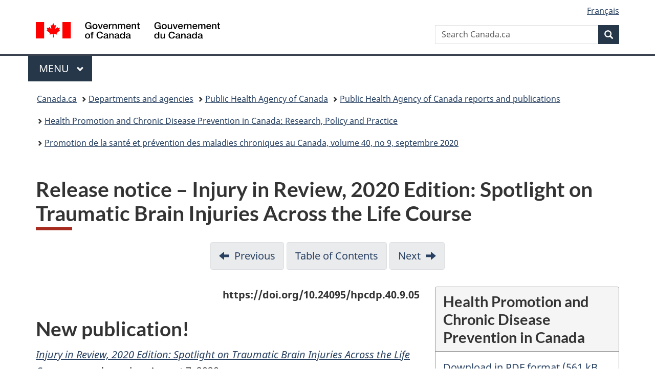

--- FILE ---
content_type: text/html;charset=utf-8
request_url: https://www.canada.ca/en/public-health/services/reports-publications/health-promotion-chronic-disease-prevention-canada-research-policy-practice/vol-40-no-9-2020/injury-review-2020-traumatic-brain-injuries.html
body_size: 8194
content:
<!doctype html>


<html class="no-js" dir="ltr" lang="en" xmlns="http://www.w3.org/1999/xhtml">

<head prefix="og: http://ogp.me/ns#">
    
<meta http-equiv="X-UA-Compatible" content="IE=edge"/>
<meta charset="utf-8"/>
<title>Injury in Review, 2020 Edition: Spotlight on Traumatic Brain Injuries Across the Life Course - Canada.ca</title>
<meta content="width=device-width,initial-scale=1" name="viewport"/>


	<link rel="schema.dcterms" href="http://purl.org/dc/terms/"/>
	<link rel="canonical" href="https://www.canada.ca/en/public-health/services/reports-publications/health-promotion-chronic-disease-prevention-canada-research-policy-practice/vol-40-no-9-2020/injury-review-2020-traumatic-brain-injuries.html"/>
    <link rel="alternate" hreflang="en" href="https://www.canada.ca/en/public-health/services/reports-publications/health-promotion-chronic-disease-prevention-canada-research-policy-practice/vol-40-no-9-2020/injury-review-2020-traumatic-brain-injuries.html"/>
	
        <link rel="alternate" hreflang="fr" href="https://www.canada.ca/fr/sante-publique/services/rapports-publications/promotion-sante-prevention-maladies-chroniques-canada-recherche-politiques-pratiques/vol-40-no-9-2020/etude-blessures-2020-traumatismes-craniens.html"/>
	
	
		<meta name="description" content="This report provides important national surveillance statistics on the causes of traumatic brain injuries."/>
	
	
		<meta name="keywords" content="injuries, traumatic brain injuries, TBI, life course, sports injuries, senior's falls, assaults, consumer products, PHAC"/>
	
	
		<meta name="author" content="Public Health Agency of Canada"/>
	
	
		<meta name="dcterms.title" content="Injury in Review, 2020 Edition: Spotlight on Traumatic Brain Injuries Across the Life Course"/>
	
	
		<meta name="dcterms.description" content="This report provides important national surveillance statistics on the causes of traumatic brain injuries."/>
	
	
		<meta name="dcterms.creator" content="Public Health Agency of Canada"/>
	
	
	
		<meta name="dcterms.language" title="ISO639-2/T" content="eng"/>
	
	
	
		<meta name="dcterms.issued" title="W3CDTF" content="2020-09-11"/>
	
	
		<meta name="dcterms.modified" title="W3CDTF" content="2020-09-11"/>
	
	
	
		<meta name="dcterms.spatial" content="Canada"/>
	
	
		<meta name="dcterms.type" content="research"/>
	
	
	
	
	
		<meta name="dcterms.identifier" content="Public_Health_Agency_of_Canada"/>
	
	
	
        



	<meta prefix="fb: https://www.facebook.com/2008/fbml" property="fb:pages" content="378967748836213, 160339344047502, 184605778338568, 237796269600506, 10860597051, 14498271095, 209857686718, 160504807323251, 111156792247197, 113429762015861, 502566449790031, 312292485564363, 1471831713076413, 22724568071, 17294463927, 1442463402719857, 247990812241506, 730097607131117, 1142481292546228, 1765602380419601, 131514060764735, 307780276294187, 427238637642566, 525934210910141, 1016214671785090, 192657607776229, 586856208161152, 1146080748799944, 408143085978521, 490290084411688, 163828286987751, 565688503775086, 460123390028, 318424514044, 632493333805962, 370233926766473, 173004244677, 1562729973959056, 362400293941960, 769857139754987, 167891083224996, 466882737009651, 126404198009505, 135409166525475, 664638680273646, 169011506491295, 217171551640146, 182842831756930, 1464645710444681, 218822426028, 218740415905, 123326971154939, 125058490980757, 1062292210514762, 1768389106741505, 310939332270090, 285960408117397, 985916134909087, 655533774808209, 1522633664630497, 686814348097821, 230798677012118, 320520588000085, 103201203106202, 273375356172196, 61263506236, 353102841161, 1061339807224729, 1090791104267764, 395867780593657, 1597876400459657, 388427768185631, 937815283021844, 207409132619743, 1952090675003143, 206529629372368, 218566908564369, 175257766291975, 118472908172897, 767088219985590, 478573952173735, 465264530180856, 317418191615817, 428040827230778, 222493134493922, 196833853688656, 194633827256676, 252002641498535, 398018420213195, 265626156847421, 202442683196210, 384350631577399, 385499078129720, 178433945604162, 398240836869162, 326182960762584, 354672164565195, 375081249171867, 333050716732105, 118996871563050, 240349086055056, 119579301504003, 185184131584797, 333647780005544, 306255172770146, 369589566399283, 117461228379000, 349774478396157, 201995959908210, 307017162692056, 145928592172074, 122656527842056">


	


    


	<script src="//assets.adobedtm.com/be5dfd287373/abb618326704/launch-3eac5e076135.min.js"></script>










<link rel="stylesheet" href="https://use.fontawesome.com/releases/v5.15.4/css/all.css" integrity="sha256-mUZM63G8m73Mcidfrv5E+Y61y7a12O5mW4ezU3bxqW4=" crossorigin="anonymous"/>
<script blocking="render" src="/etc/designs/canada/wet-boew/js/gcdsloader.min.js"></script>
<link rel="stylesheet" href="/etc/designs/canada/wet-boew/css/theme.min.css"/>
<link href="/etc/designs/canada/wet-boew/assets/favicon.ico" rel="icon" type="image/x-icon"/>
<noscript><link rel="stylesheet" href="/etc/designs/canada/wet-boew/css/noscript.min.css"/></noscript>







                              <script>!function(a){var e="https://s.go-mpulse.net/boomerang/",t="addEventListener";if("False"=="True")a.BOOMR_config=a.BOOMR_config||{},a.BOOMR_config.PageParams=a.BOOMR_config.PageParams||{},a.BOOMR_config.PageParams.pci=!0,e="https://s2.go-mpulse.net/boomerang/";if(window.BOOMR_API_key="KBFUZ-C9D7G-RB8SX-GRGEN-HGMC9",function(){function n(e){a.BOOMR_onload=e&&e.timeStamp||(new Date).getTime()}if(!a.BOOMR||!a.BOOMR.version&&!a.BOOMR.snippetExecuted){a.BOOMR=a.BOOMR||{},a.BOOMR.snippetExecuted=!0;var i,_,o,r=document.createElement("iframe");if(a[t])a[t]("load",n,!1);else if(a.attachEvent)a.attachEvent("onload",n);r.src="javascript:void(0)",r.title="",r.role="presentation",(r.frameElement||r).style.cssText="width:0;height:0;border:0;display:none;",o=document.getElementsByTagName("script")[0],o.parentNode.insertBefore(r,o);try{_=r.contentWindow.document}catch(O){i=document.domain,r.src="javascript:var d=document.open();d.domain='"+i+"';void(0);",_=r.contentWindow.document}_.open()._l=function(){var a=this.createElement("script");if(i)this.domain=i;a.id="boomr-if-as",a.src=e+"KBFUZ-C9D7G-RB8SX-GRGEN-HGMC9",BOOMR_lstart=(new Date).getTime(),this.body.appendChild(a)},_.write("<bo"+'dy onload="document._l();">'),_.close()}}(),"".length>0)if(a&&"performance"in a&&a.performance&&"function"==typeof a.performance.setResourceTimingBufferSize)a.performance.setResourceTimingBufferSize();!function(){if(BOOMR=a.BOOMR||{},BOOMR.plugins=BOOMR.plugins||{},!BOOMR.plugins.AK){var e=""=="true"?1:0,t="",n="cj3jnxicc2txg2lmbecq-f-641863c04-clientnsv4-s.akamaihd.net",i="false"=="true"?2:1,_={"ak.v":"39","ak.cp":"780901","ak.ai":parseInt("231651",10),"ak.ol":"0","ak.cr":10,"ak.ipv":4,"ak.proto":"h2","ak.rid":"b308b536","ak.r":51208,"ak.a2":e,"ak.m":"dscb","ak.n":"essl","ak.bpcip":"18.118.150.0","ak.cport":43914,"ak.gh":"23.209.83.15","ak.quicv":"","ak.tlsv":"tls1.3","ak.0rtt":"","ak.0rtt.ed":"","ak.csrc":"-","ak.acc":"","ak.t":"1768687877","ak.ak":"hOBiQwZUYzCg5VSAfCLimQ==R+IEEDstsC6m7laUa1flP/sokXWv9vUg8Kp9G9fEyTo0ReSuS0+G3YKO4c4lheWAj7kvU2iA7O0tF4MB79i+BZXMaC81Hh/Z3DKFfoR5SG+hVV0rOiKR0CDd6fwY8WFD1LrSON62NdHaDr1Cw/poHlqj6m/YybTrOJsB+oDQQfisKdofn15slVYNLkuEX0asO6mUHw+GvlWsscLvPvMmTMyRSVfMc+CVz5cgVqHQvrNoSbB+MsuNRU04birzwfXF0wSBFnNfA+rnYE8uVg/fqvchw/OioMx8LE9C5WAiXD/YtsaYoHdz17+5xE3e7j3ZxnxPanhUdHulODohFwZpvUH2F3gqiOFmAkjMSpAiMtmUB6ZfJsgSTxfvLP+YkTM+z5bSpKjsWrMK95dk/dtBvWjhyYvHNoXc0jKZda7zxtE=","ak.pv":"820","ak.dpoabenc":"","ak.tf":i};if(""!==t)_["ak.ruds"]=t;var o={i:!1,av:function(e){var t="http.initiator";if(e&&(!e[t]||"spa_hard"===e[t]))_["ak.feo"]=void 0!==a.aFeoApplied?1:0,BOOMR.addVar(_)},rv:function(){var a=["ak.bpcip","ak.cport","ak.cr","ak.csrc","ak.gh","ak.ipv","ak.m","ak.n","ak.ol","ak.proto","ak.quicv","ak.tlsv","ak.0rtt","ak.0rtt.ed","ak.r","ak.acc","ak.t","ak.tf"];BOOMR.removeVar(a)}};BOOMR.plugins.AK={akVars:_,akDNSPreFetchDomain:n,init:function(){if(!o.i){var a=BOOMR.subscribe;a("before_beacon",o.av,null,null),a("onbeacon",o.rv,null,null),o.i=!0}return this},is_complete:function(){return!0}}}}()}(window);</script></head>

<body vocab="http://schema.org/" typeof="WebPage" resource="#wb-webpage" class="">

    




    
        
        
        <div class="newpar new section">

</div>

    
        
        
        <div class="par iparys_inherited">

    
    
    
    
        
        
        <div class="global-header"><nav><ul id="wb-tphp">
	<li class="wb-slc"><a class="wb-sl" href="#wb-cont">Skip to main content</a></li>
	<li class="wb-slc"><a class="wb-sl" href="#wb-info">Skip to &#34;About government&#34;</a></li>
	
</ul></nav>

<header>
	<div id="wb-bnr" class="container">
		<div class="row">
			
			<section id="wb-lng" class="col-xs-3 col-sm-12 pull-right text-right">
    <h2 class="wb-inv">Language selection</h2>
    <div class="row">
        <div class="col-md-12">
            <ul class="list-inline mrgn-bttm-0">
                <li>
                    <a lang="fr" href="/fr/sante-publique/services/rapports-publications/promotion-sante-prevention-maladies-chroniques-canada-recherche-politiques-pratiques/vol-40-no-9-2020/etude-blessures-2020-traumatismes-craniens.html">
                        
                            <span class="hidden-xs" translate="no">Fran&ccedil;ais</span>
                            <abbr title="Fran&ccedil;ais" class="visible-xs h3 mrgn-tp-sm mrgn-bttm-0 text-uppercase" translate="no">fr</abbr>
                        
                        
                    </a>
                </li>
                
                
            </ul>
        </div>
    </div>
</section>
				<div class="brand col-xs-9 col-sm-5 col-md-4" property="publisher" resource="#wb-publisher" typeof="GovernmentOrganization">
					
                    
					
						
						<a href="/en.html" property="url">
							<img src="/etc/designs/canada/wet-boew/assets/sig-blk-en.svg" alt="Government of Canada" property="logo"/>
							<span class="wb-inv"> /
								
								<span lang="fr">Gouvernement du Canada</span>
							</span>
						</a>
					
					<meta property="name" content="Government of Canada"/>
					<meta property="areaServed" typeof="Country" content="Canada"/>
					<link property="logo" href="/etc/designs/canada/wet-boew/assets/wmms-blk.svg"/>
				</div>
				<section id="wb-srch" class="col-lg-offset-4 col-md-offset-4 col-sm-offset-2 col-xs-12 col-sm-5 col-md-4">
					<h2>Search</h2>
					
<form action="/en/sr/srb.html" method="get" name="cse-search-box" role="search">
	<div class="form-group wb-srch-qry">
		
		    <label for="wb-srch-q" class="wb-inv">Search Canada.ca</label>
			<input id="wb-srch-q" list="wb-srch-q-ac" class="wb-srch-q form-control" name="q" type="search" value="" size="34" maxlength="170" placeholder="Search Canada.ca"/>
		    
		

		<datalist id="wb-srch-q-ac">
		</datalist>
	</div>
	<div class="form-group submit">
	<button type="submit" id="wb-srch-sub" class="btn btn-primary btn-small" name="wb-srch-sub"><span class="glyphicon-search glyphicon"></span><span class="wb-inv">Search</span></button>
	</div>
</form>

				</section>
		</div>
	</div>
	<hr/>
	
	<div class="container"><div class="row">
		
        <div class="col-md-8">
        <nav class="gcweb-menu" typeof="SiteNavigationElement">
		<h2 class="wb-inv">Menu</h2>
		<button type="button" aria-haspopup="true" aria-expanded="false"><span class="wb-inv">Main </span>Menu <span class="expicon glyphicon glyphicon-chevron-down"></span></button>
<ul role="menu" aria-orientation="vertical" data-ajax-replace="/content/dam/canada/sitemenu/sitemenu-v2-en.html">
	<li role="presentation"><a role="menuitem" tabindex="-1" href="https://www.canada.ca/en/services/jobs.html">Jobs and the workplace</a></li>
	<li role="presentation"><a role="menuitem" tabindex="-1" href="https://www.canada.ca/en/services/immigration-citizenship.html">Immigration and citizenship</a></li>
	<li role="presentation"><a role="menuitem" tabindex="-1" href="https://travel.gc.ca/">Travel and tourism</a></li>
	<li role="presentation"><a role="menuitem" tabindex="-1" href="https://www.canada.ca/en/services/business.html">Business and industry</a></li>
	<li role="presentation"><a role="menuitem" tabindex="-1" href="https://www.canada.ca/en/services/benefits.html">Benefits</a></li>
	<li role="presentation"><a role="menuitem" tabindex="-1" href="https://www.canada.ca/en/services/health.html">Health</a></li>
	<li role="presentation"><a role="menuitem" tabindex="-1" href="https://www.canada.ca/en/services/taxes.html">Taxes</a></li>
	<li role="presentation"><a role="menuitem" tabindex="-1" href="https://www.canada.ca/en/services/environment.html">Environment and natural resources</a></li>
	<li role="presentation"><a role="menuitem" tabindex="-1" href="https://www.canada.ca/en/services/defence.html">National security and defence</a></li>
	<li role="presentation"><a role="menuitem" tabindex="-1" href="https://www.canada.ca/en/services/culture.html">Culture, history and sport</a></li>
	<li role="presentation"><a role="menuitem" tabindex="-1" href="https://www.canada.ca/en/services/policing.html">Policing, justice and emergencies</a></li>
	<li role="presentation"><a role="menuitem" tabindex="-1" href="https://www.canada.ca/en/services/transport.html">Transport and infrastructure</a></li>
	<li role="presentation"><a role="menuitem" tabindex="-1" href="https://www.international.gc.ca/world-monde/index.aspx?lang=eng">Canada and the world</a></li>
	<li role="presentation"><a role="menuitem" tabindex="-1" href="https://www.canada.ca/en/services/finance.html">Money and finances</a></li>
	<li role="presentation"><a role="menuitem" tabindex="-1" href="https://www.canada.ca/en/services/science.html">Science and innovation</a></li>
	<li role="presentation"><a role="menuitem" tabindex="-1" href="https://www.canada.ca/en/services/life-events.html">Manage life events</a></li>
</ul>

		
        </nav>   
        </div>
		
		
		
    </div></div>
	
		<nav id="wb-bc" property="breadcrumb"><h2 class="wb-inv">You are here:</h2><div class="container"><ol class="breadcrumb">
<li><a href='/en.html'>Canada.ca</a></li>
<li><a href='/en/government/dept.html'>Departments and agencies</a></li>
<li><a href='/en/public-health.html'>Public Health Agency of Canada</a></li>
<li><a href='/en/public-health/services/reports-publications.html'>Public Health Agency of Canada reports and publications</a></li>
<li><a href='/en/public-health/services/reports-publications/health-promotion-chronic-disease-prevention-canada-research-policy-practice.html'>Health Promotion and Chronic Disease Prevention in Canada: Research, Policy and Practice</a></li>
<li><a href='/en/public-health/services/reports-publications/health-promotion-chronic-disease-prevention-canada-research-policy-practice/vol-40-no-9-2020.html'>Promotion de la santé et prévention des maladies chroniques au Canada, volume 40, no 9, septembre 2020</a></li>
</ol></div></nav>


	

  
</header>
</div>

    

</div>

    




	



    
    

    
    
        <main property="mainContentOfPage" resource="#wb-main" typeof="WebPageElement" class="container">
            
            <div class="mwstitle section">

    <h1 property="name" id="wb-cont" dir="ltr">
Release notice – Injury in Review, 2020 Edition: Spotlight on Traumatic Brain Injuries Across the Life Course</h1>
	</div>
<div class="mwsgeneric-base-html parbase section">



    <ul class="pager">
  <li><a href="/en/public-health/services/reports-publications/health-promotion-chronic-disease-prevention-canada-research-policy-practice/vol-40-no-9-2020/canbics-classification-system-naming-convention-cycling-infrastructure.html" rel="prev">Previous</a></li>
  <li><a href="/en/public-health/services/reports-publications/health-promotion-chronic-disease-prevention-canada-research-policy-practice/vol-40-no-9-2020.html" rel="toc">Table of Contents</a></li>
  <li><a href="/en/public-health/services/reports-publications/health-promotion-chronic-disease-prevention-canada-research-policy-practice/vol-40-no-9-2020/call-papers-covid-19-pandemic.html" rel="next">Next</a></li>
</ul>
<div class="row">
  <div class="col-xs-12 col-md-4 pull-right">
    <section class="panel panel-default">
      <header class="panel-heading">
        <h2 class="panel-title">Health Promotion and Chronic Disease Prevention in Canada</h2>
      </header>
      <div class="panel-body">
        <p><a href="/content/dam/phac-aspc/documents/services/reports-publications/health-promotion-chronic-disease-prevention-canada-research-policy-practice/vol-40-no-9-2020/hpcdp-40-9-05-eng.pdf" title="Injury in Review, 2020 Edition: Spotlight on Traumatic Brain Injuries Across the Life Course">Download in PDF format (561&nbsp;kB, 1&nbsp;page)</a></p>
        <ul>
          <li><a href="/en/public-health/services/reports-publications/health-promotion-chronic-disease-prevention-canada-research-policy-practice.html" title="HPCDP Journal home">HPCDP Journal home</a></li>
          <li><a href="/en/public-health/services/reports-publications/health-promotion-chronic-disease-prevention-canada-research-policy-practice/past-issues.html" title="Past Issues">Past Issues</a></li>
          <li><a href="/en/public-health/services/reports-publications/health-promotion-chronic-disease-prevention-canada-research-policy-practice/information-authors.html" title="Submit a manuscript"><strong>Submit a manuscript</strong></a></li>
          <li><a href="/en/public-health/services/reports-publications/health-promotion-chronic-disease-prevention-canada-research-policy-practice/subscribe.html" title="Subscribe"><strong>Subscribe</strong></a></li>
          <li><a href="/en/public-health/services/reports-publications/health-promotion-chronic-disease-prevention-canada-research-policy-practice/about-health-promotion-chronic-disease-prevention-canada-research-policy-practice.html" title="About the Journal">About the Journal</a></li>
          <li><a href="/en/public-health/services/reports-publications/health-promotion-chronic-disease-prevention-canada-research-policy-practice/contact-editors.html" title="Contact the Editors">Contact the Editors</a></li>
        </ul>
      </div>
    </section>
  </div>
  <div class="col-xs-12 col-md-8 mrgn-bttm-md">
    <p class="text-right"><strong>https://doi.org/10.24095/hpcdp.40.9.05</strong></p>
  </div>
  <div class="clr-lft-lg clr-lft-md mrgn-lft-md mrgn-rght-md">
    <h2>New publication!</h2>
    <p><a href="/en/public-health/services/injury-prevention/canadian-hospitals-injury-reporting-prevention-program/injury-reports/2020-spotlight-traumatic-brain-injuries-life-course.html" title="Injury in Review, 2020 Edition: Spotlight on Traumatic Brain Injuries Across the Life Course" rel="external"><i>Injury in Review, 2020 Edition: Spotlight on Traumatic Brain Injuries Across the Life Course</i></a> was released on August 7, 2020.</p>
    <p>This report, the third edition of the Public Health Agency of Canada’s (PHAC) <i>Injury in Review</i> series, provides important national surveillance statistics on the causes of traumatic brain injuries (TBI) across the life course, including sports, seniors’ falls, assaults, consumer products, and more.</p>
    <p>The following statistics are reported:</p>
    <ul>
      <li>Deaths, from Statistics Canada’s Vital Statistics: Deaths database;</li>
      <li>Hospitalizations, from the Canadian Institute of Health Information’s (CIHI) Hospital Morbidity Database (HMDB) and Discharge Abstract Database (DAD);</li>
      <li>Emergency department (ED) visits for select jurisdictions, from CIHI’s National Ambulatory Care Reporting System (NACRS);</li>
      <li>Sentinel surveillance of emergency department visits, from PHAC’s Canadian Hospitals Injury Reporting and Prevention Program (CHIRPP).</li>
    </ul>
    <h2>Highlights from the publication</h2>
    <h3>Deaths</h3>
    <ul>
      <li>Between 2002 and 2016, there were approximately 235&nbsp;471 injury deaths, 53&nbsp;200 (22.6%) of which were associated with a TBI diagnosis. TBI mortality rates rose sharply among those aged 65 years and older, and were highest for the oldest Canadians.</li>
      <li>Between 2002 and 2016, rates for males decreased slightly, while female rates increased slightly. Some of the leading causes of TBI deaths were transportation collisions, falls among seniors and suicide among males.</li>
    </ul>
    <h3>Hospitalizations</h3>
    <ul>
      <li>Between 2006/07 and 2017/18, there were 399&nbsp;376 hospitalizations for head injuries, 63% (251&nbsp;504) of which involved males. Over this period, a slight increase was observed in head injury hospitalization rates in females, while a slight decrease was observed for rates in males. Falls were the leading cause of hospitalization for a head injury.</li>
    </ul>
    <h3>ED visits</h3>
    <ul>
      <li>Between 2002/03 and 2017/18, 5&nbsp;074 239 ED visits for head injuries were recorded in Ontario and Alberta combined. For both males and females, the number of TBI ED visits has been increasing since 2009/10. Falls and sports and recreation incidents are the leading causes of ED visits for a TBI.</li>
    </ul>
    <h3>Sentinel surveillance of ED visits</h3>
    <ul>
      <li>Sentinel surveillance of TBIs shows similar patterns to those reported from other sources.</li>
      <li>An increasing trend in TBIs was observed in both males and females between 1990 and 2018.</li>
    </ul>
    <p>Download or print <a href="/en/public-health/services/injury-prevention/canadian-hospitals-injury-reporting-prevention-program/injury-reports/2020-spotlight-traumatic-brain-injuries-life-course.html" title="Injury in Review, 2020 Edition: Spotlight on Traumatic Brain Injuries Across the Life Course" rel="external"><i>Injury in Review, 2020 Edition: Spotlight on Traumatic Brain Injuries Across the Life Course</i></a>.</p>
    <figure id="fig1">
      <p><img src="/content/dam/phac-aspc/images/services/reports-publications/health-promotion-chronic-disease-prevention-canada-research-policy-practice/vol-40-no-9-2020/injury-review-eng.jpg" alt="Injury in Review, 2020 Edition: Spotlight on Traumatic Brain Injuries Across the Life Course" class="img-responsive center-block"></p>
    </figure>
  </div>
</div>
<ul class="pager">
  <li><a href="/en/public-health/services/reports-publications/health-promotion-chronic-disease-prevention-canada-research-policy-practice/vol-40-no-9-2020/canbics-classification-system-naming-convention-cycling-infrastructure.html" rel="prev">Previous</a></li>
  <li><a href="/en/public-health/services/reports-publications/health-promotion-chronic-disease-prevention-canada-research-policy-practice/vol-40-no-9-2020.html" rel="toc">Table of Contents</a></li>
  <li><a href="/en/public-health/services/reports-publications/health-promotion-chronic-disease-prevention-canada-research-policy-practice/vol-40-no-9-2020/call-papers-covid-19-pandemic.html" rel="next">Next</a></li>
</ul>



</div>


            <section class="pagedetails">
    <h2 class="wb-inv">Page details</h2>

    

    
    
<gcds-date-modified>
	2020-09-11
</gcds-date-modified>


</section>
        </main>
    



    




    
        
        
        <div class="newpar new section">

</div>

    
        
        
        <div class="par iparys_inherited">

    
    
    
    

</div>

    




    




    
        
        
        <div class="newpar new section">

</div>

    
        
        
        <div class="par iparys_inherited">

    
    
    
    
        
        
        <div class="global-footer">
    <footer id="wb-info">
	    <h2 class="wb-inv">About this site</h2>
    	<div class="gc-contextual"><div class="container">
    <nav>
        <h3>Public Health Agency of Canada</h3>
        <ul class="list-col-xs-1 list-col-sm-2 list-col-md-3">
            <li><a href="/en/public-health/corporate/contact-us.html">Contact us</a></li>
        </ul>
    </nav>
</div></div>	
        <div class="gc-main-footer">
			<div class="container">
	<nav>
	<h3>Government of Canada</h3>
	<ul class="list-col-xs-1 list-col-sm-2 list-col-md-3">
		<li><a href="/en/contact.html">All contacts</a></li>
		<li><a href="/en/government/dept.html">Departments and agencies</a></li>
		<li><a href="/en/government/system.html">About government</a></li>
	</ul>
	<h4><span class="wb-inv">Themes and topics</span></h4>
	<ul class="list-unstyled colcount-sm-2 colcount-md-3">			
		<li><a href="/en/services/jobs.html">Jobs</a></li>
		<li><a href="/en/services/immigration-citizenship.html">Immigration and citizenship</a></li>
		<li><a href="https://travel.gc.ca/">Travel and tourism</a></li>
		<li><a href="/en/services/business.html">Business</a></li>
		<li><a href="/en/services/benefits.html">Benefits</a></li>
		<li><a href="/en/services/health.html">Health</a></li>
		<li><a href="/en/services/taxes.html">Taxes</a></li>
		<li><a href="/en/services/environment.html">Environment and natural resources</a></li>
		<li><a href="/en/services/defence.html">National security and defence</a></li>
		<li><a href="/en/services/culture.html">Culture, history and sport</a></li>
		<li><a href="/en/services/policing.html">Policing, justice and emergencies</a></li>
		<li><a href="/en/services/transport.html">Transport and infrastructure</a></li>
		<li><a href="https://www.international.gc.ca/world-monde/index.aspx?lang=eng">Canada and the world</a></li>
		<li><a href="/en/services/finance.html">Money and finances</a></li>
		<li><a href="/en/services/science.html">Science and innovation</a></li>
		<li><a href="/en/services/indigenous-peoples.html">Indigenous Peoples</a></li>
		<li><a href="/en/services/veterans-military.html">Veterans and military</a></li>
		<li><a href="/en/services/youth.html">Youth</a></li>
		<li><a href="/en/services/life-events.html">Manage life events</a></li>		
	</ul>
	</nav>
</div>
	
        </div>
        <div class="gc-sub-footer">
            <div class="container d-flex align-items-center">
            <nav>
                <h3 class="wb-inv">Government of Canada Corporate</h3>
                <ul>
                
                    		<li><a href="https://www.canada.ca/en/social.html">Social media</a></li>
		<li><a href="https://www.canada.ca/en/mobile.html">Mobile applications</a></li>
		<li><a href="https://www.canada.ca/en/government/about-canada-ca.html">About Canada.ca</a></li>
                
                <li><a href="/en/transparency/terms.html">Terms and conditions</a></li>
                <li><a href="/en/transparency/privacy.html">Privacy</a></li>
                </ul>
            </nav>
                <div class="wtrmrk align-self-end">
                    <img src="/etc/designs/canada/wet-boew/assets/wmms-blk.svg" alt="Symbol of the Government of Canada"/>
                </div>
            </div>
        </div>
    </footer>

</div>

    

</div>

    




    







    <script type="text/javascript">_satellite.pageBottom();</script>






<script src="//ajax.googleapis.com/ajax/libs/jquery/2.2.4/jquery.min.js" integrity="sha256-BbhdlvQf/xTY9gja0Dq3HiwQF8LaCRTXxZKRutelT44=" crossorigin="anonymous"></script>
<script src="/etc/designs/canada/wet-boew/js/ep-pp.min.js"></script>
<script src="/etc/designs/canada/wet-boew/js/wet-boew.min.js"></script>
<script src="/etc/designs/canada/wet-boew/js/theme.min.js"></script>




</body>
</html>
